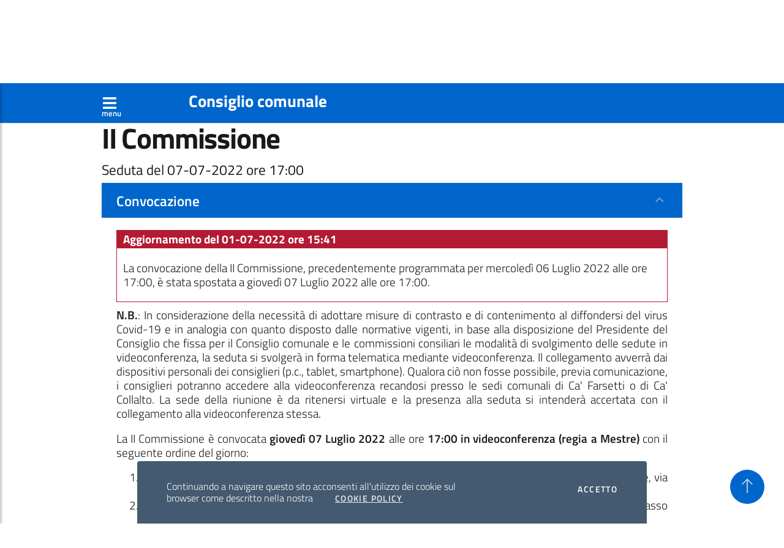

--- FILE ---
content_type: text/html; charset=UTF-8
request_url: https://consiglio2020.comune.venezia.it/atti-assemblee/1/atto/561?tab=convocazione&ref=arch&m=8
body_size: 6567
content:
<!DOCTYPE html>
<html lang="it">
<head>
<meta charset="utf-8">
    <title>II Commissione - Seduta del 07-07-2022 ore 17:00 | Consiglio comunale - Città di Venezia</title>
    <meta name="description" content="Convocazione&#x20;e&#x20;atti&#x20;della&#x20;seduta&#x20;">
<meta name="keywords" content="convocazione,resoconto,verbale,presenze,II&#x20;Commissione">
<meta name="author" content="II&#x20;Commissione">
<meta name="viewport" content="width&#x3D;device-width,&#x20;initial-scale&#x3D;1,&#x20;shrink-to-fit&#x3D;no,&#x20;maximum-scale&#x3D;1,&#x20;user-scalable&#x3D;no">
<meta http-equiv="X-UA-Compatible" content="IE&#x3D;edge">    <!-- Stili -->
        <link href="&#x2F;img&#x2F;favicon.ico" rel="shortcut&#x20;icon" type="image&#x2F;vnd.microsoft.icon">
<link href="&#x2F;bootstrap-italia&#x2F;css&#x2F;bootstrap-italia.min.css" media="screen" rel="stylesheet" type="text&#x2F;css">
<link href="&#x2F;css&#x2F;public&#x2F;style.css" media="screen" rel="stylesheet" type="text&#x2F;css">
<link href="&#x2F;css&#x2F;public&#x2F;print.css" media="print" rel="stylesheet" type="text&#x2F;css">        
    <!-- Font Awesome JS -->
<script defer src="/js/public/solid.js"></script>
<script defer src="/js/public/fontawesome.js"></script>
<!-- Global site tag (gtag.js) - Google Analytics -->

<!--  <script async src="https://www.googletagmanager.com/gtag/js?id=G-VM2VLCEBSK"></script> 
    <script>
      window.dataLayer = window.dataLayer || [];
      function gtag(){dataLayer.push(arguments);}
      gtag('js', new Date());
    
      gtag('config', 'G-VM2VLCEBSK');
    </script> -->

</head>
<body>
	<div id="main-content-wrapper">
		<header class="it-header-wrapper d-print-none">
			<div class="it-header-slim-wrapper d-print-none text-white">
				<div class="container text-white">
					<div class="row text-white">
						<div class="col-12 text-white">
							<div class="it-header-slim-wrapper-content text-white">
								<strong><a class="d-lg-block navbar-brand text-decoration-none"
									href="https://comune.venezia.it" title="Sito del comune"><img
										src="/img/logo_venezia.png"
										alt="Emblema Città di Venezia" /> &nbsp; Città di Venezia</a></strong>
							</div>
						</div>
					</div>
				</div>
			</div>
			<div class="header-sticky">
				<nav class="navbar navbar-expand-lg custom-header-navbar">
					<div class="container text-white">
						<button type="button" id="sidebarCollapse" class="btn d-print-none text-white" aria-label="Apri menù" style="font-size:1.3em;line-height:0;">
                        <i
								class="fas fa-bars text-white"> </i> <br>
							<span class="text-white" style="font-size: 0.5em;">menu</span>
						</button>
						<h2 class="no_toc">
							<a href="/" class="text-decoration-none text-white"
								title="Vai alla pagina: Home page">Consiglio comunale</a>
						</h2>
					</div>
				</nav>
			</div>
			<!-- Sidebar  -->
			<nav id="sidebar" class="d-print-none">
				<div id="dismiss">
					<i class="fas fa-arrow-left"></i>
				</div>
				<div class="sidebar-wrapper">
					<h3 class="no_toc">
						<a href="/" class="text-decoration-none" title="Vai all'home page">Home</a>
					</h3>
				  <div class="sidebar-linklist-wrapper">
	<div class="link-list-wrapper">
		<ul class="link-list sidebar-nav" id="sidebar-menu">
<li><a class="list-item medium" href="#" title="Apri menù presidenza">Presidenza</a>
<ul><li><a class="list-item medium" href="/strutture/5/struttura/6/24" title="Collegamento alla pagina della Presidente del Consiglio">Presidente</a></li>
<li><a class="list-item medium" href="/strutture/5/struttura/5/24" title="Collegamento alla pagina dell'ufficio di presidenza">Ufficio di presidenza</a></li>
<li><a class="list-item medium" href="#" title="Apre voce di menù">Iniziative</a>
<ul><li><a class="list-item medium" href="/content/pagina/75" title="Iniziative della Presidente del Consiglio comunale - anno 2025">Iniziative anno 2025</a></li>
<li><a class="list-item medium" href="/content/pagina/71" title="Collegamento alle Iniziative anno 2024">Iniziative anno 2024</a></li>
<li><a class="list-item medium" href="/content/pagina/70" title="Collegamento alle Iniziative anno 2023">Iniziative anno 2023</a></li>
<li><a class="list-item medium" href="/content/pagina/58" title="Collegamento alla pagina delle iniziative anno 2022">Iniziative anno 2022</a></li>
<li><a class="list-item medium" href="/content/pagina/46" title="Collegamento alla pagina delle iniziative anno 2021">Iniziative anno 2021</a></li>
<li><a class="list-item medium" href="/content/pagina/45" title="Collegamento alla pagina delle iniziative anno 2020">Iniziative anno 2020</a></li>
</ul>
</li>
</ul>
</li>
<li><a class="list-item medium" href="#" title="Apri menù Consiglio">Consiglio</a>
<ul><li><a class="list-item medium" href="/strutture/1/strutture/4" title="Collegamento alla pagina dei Consiglieri">Consiglieri comunali</a></li>
<li><a class="list-item medium" href="/content/pagina/69" title="Collegamento alla pagina  composizione e varizioni">Composizione e variazioni</a></li>
<li><a class="list-item medium" href="/strutture/1/strutture/1" title="Collegamento alla pagina dei Gruppi consiliari">Gruppi consiliari</a></li>
<li><a class="list-item medium" href="https://live.comune.venezia.it/it/streaming" title="Collegamento alla diretta streaming del Consiglio" target="_blank">Consiglio on line</a></li>
<li><a class="list-item medium" href="/atti-assemblee/2/archivio/11" title="Collegamento all'archivio delle sedute del Consiglio">Archivio sedute del Consiglio</a></li>
<li><a class="list-item medium" href="/atti-ispettivi/1" title="Motore di ricerca sulle interrogazioni">Interrogazioni</a></li>
<li><a class="list-item medium" href="/atti-indirizzo/1" title="Motore di ricerca sulle mozioni">Mozioni</a></li>
<li><a class="list-item medium" href="/atti-derivati/1" title="Motore di ricerca sugli ordini del giorno">Ordini del Giorno</a></li>
<li><a class="list-item medium" href="/content/pagina/3" title="Collegamento alla pagina del regolamento">Regolamento del Consiglio comunale</a></li>
<li><a class="list-item medium" href="/content/pagina/60" title="Collegamento al Regolamento per l'eventuale partecipazione in videoconferenza alle sedute del Consiglio comunale">Regolamento per l'eventuale partecipazione in videoconferenza alle sedute del Consiglio comunale</a></li>
<li><a class="list-item medium" href="/content/pagina/47" title="Collegamento all'archivio mandati precedenti">Archivio mandati precedenti</a></li>
</ul>
</li>
<li><a class="list-item medium" href="#" title="Apri menù commissioni consiliari">Commissioni</a>
<ul><li><a class="list-item medium" href="/atti-assemblee/1" title="Collegamento al motore di ricerca sugli atti delle commissioni">Atti commissioni</a></li>
<li><a class="list-item medium" href="/assemblee/1/assemblee/7" title="Collegamento alla pagina delle commissioni">Commissioni consiliari</a>
<ul></ul>
</li>
<li><a class="list-item medium" href="https://live.comune.venezia.it/it/streaming_commissioniconsiliari" title="Collegamento alla diretta streaming delle Commissioni" target="_blank">Commissioni on line</a></li>
</ul>
</li>
<li><a class="list-item medium" href="/content/pagina/44" title="Collegamento alla pagina delle informazioni generali">Informazioni</a>
<ul><li><a class="list-item medium" href="/content/pagina/48" title="Collegamento alla pagina di Programma di Governo">Programma di Governo</a></li>
<li><a class="list-item medium" href="/content/pagina/49" title="Collegamento alla pagina Collegio dei Revisori dei Conti">Collegio dei Revisori dei Conti</a>
<ul><li><a class="list-item medium" href="/content/pagina/72" title="Collegamento alla pagina dei Revisori dei Conti">Triennio 2025-2028</a>
<ul><li><a class="list-item medium" href="/content/pagina/73" title="Collegamento alla pagina dei componenti dei Revisori dei Conti 2025-2028">Componenti</a></li>
<li><a class="list-item medium" href="/content/pagina/74" title="Collegamento alla pagina dei pareri e delle relazioni dei Revisori dei Conti 2025-2028">Pareri e relazioni</a></li>
</ul>
</li>
<li><a class="list-item medium" href="/content/pagina/57" title="Collegamento alla pagina dei Revisori dei Conti">Triennio 2022-2025</a>
<ul><li><a class="list-item medium" href="/content/pagina/55" title="Collegamento alla pagina dei Revisori dei Conti 2022-2025">Componenti</a></li>
<li><a class="list-item medium" href="/content/pagina/56" title="Collegamento alla pagina dei pareri e delle relazioni dei Revisori dei Conti 2022-2025">Pareri e relazioni</a></li>
</ul>
</li>
<li><a class="list-item medium" href="/content/pagina/54" title="Pagina dei revisori dei conti del triennio 2018-2021">Triennio 2018-2021</a>
<ul><li><a class="list-item medium" href="/content/pagina/50" title="Collegamento alla pagina dei componenti dei Revisori dei Conti 2018-2021">Componenti</a></li>
<li><a class="list-item medium" href="/content/pagina/51" title="Collegamento alla pagina dei Pareri e Relazioni 2018-2021">Pareri e Relazioni</a></li>
</ul>
</li>
</ul>
</li>
<li><a class="list-item medium" href="/content/pagina/76" title="Giunta e consiglieri coadiutori del sindaco">Giunta e consiglieri coadiutori del sindaco</a></li>
<li><a class="list-item medium" href="/content/pagina/53" title="Collegamento alla pagina Ca' Farsetti e Ca' Loredan">Ca' Farsetti e Ca' Loredan</a></li>
<li><a class="list-item medium" href="/content/pagina/52" title="Collegamento alla pagina Normativa">Normativa</a></li>
</ul>
</li>
			
		</ul>
	</div>
</div>				</div>
			</nav>
		</header>
		<!-- Page Content  -->
		<main>
			<div class="container my-4">
		  	
<nav class="breadcrumb-container d-print-none" aria-label="breadcrumb">
	<ol class="breadcrumb">
<li class="breadcrumb-item"><a href="/" title="Home page">Home</a><span class="separator">&gt;</span></li><li class="breadcrumb-item"><a href="/assemblee/1/assemblee/7" title="Collegamento alla pagina delle commissioni">Commissioni consiliari</a><span class="separator">&gt;</span></li><li class="breadcrumb-item"><a href="/assemblee/1/assemblea/8/2" title="">II Commissione</a><span class="separator">&gt;</span></li><li class="breadcrumb-item"><a href="/atti-assemblee/1/archivio/2?m=8" title="">Archivio atti</a><span class="separator">&gt;</span></li><li class="breadcrumb-item active" aria-current="page">Seduta del 07-07-2022 ore 17:00</li>  </ol>
</nav>
		    <h1 class="bd-title" id="page-title">II Commissione</h1>
<h5>Seduta del 07-07-2022 ore 17:00</h5>
<div id="atto" class="collapse-div collapse-background-active"
	role="tablist">
	<div class="collapse-header" id="dati1">
		<h5>
			<button id="btn-convocazione" data-toggle="collapse"
				data-target="#convocazione" aria-expanded="true"
				aria-controls="convocazione">Convocazione</button>
		</h5>
	</div>
	<div id="convocazione" class="collapse show"
		role="tabpanel" aria-labelledby="dati1" data-parent="#atto">
		<div class="collapse-body">
    <div class="agg-conv"><p class="agg-title">Aggiornamento del 01-07-2022 ore 15:41</p><p class="agg-text">La convocazione della II Commissione, precedentemente programmata per mercoledì 06 Luglio 2022 alle ore 17:00, è stata spostata a giovedì 07 Luglio 2022 alle ore 17:00.</p></div>	<div class="body-atto"><div data-condizione="nota_1" style="text-align:justify"><p><strong>N.B.</strong>:&nbsp;In considerazione della necessit&agrave; di adottare misure di contrasto e di contenimento al diffondersi del virus Covid-19 e in analogia con quanto disposto dalle normative vigenti, in base alla disposizione del Presidente del Consiglio che fissa per il Consiglio comunale e le commissioni consiliari le modalit&agrave; di svolgimento delle sedute in videoconferenza, la seduta si svolger&agrave; in forma telematica mediante videoconferenza. Il collegamento avverr&agrave; dai dispositivi personali dei consiglieri (p.c., tablet, smartphone). Qualora ci&ograve; non fosse possibile, previa comunicazione, i consiglieri potranno accedere alla videoconferenza recandosi presso le sedi comunali di Ca&#39; Farsetti o di Ca&#39; Collalto. La sede della riunione &egrave; da ritenersi virtuale e la presenza alla seduta si intender&agrave; accertata con il collegamento alla videoconferenza stessa.</p></div>

<div style="text-align:justify">
<p>La II Commissione  &egrave; convocata <strong>giovedì 07 Luglio 2022</strong> alle ore <strong>17:00</strong> <strong>in videoconferenza (regia a Mestre)</strong> con il seguente ordine del giorno:</p>
</div>

<div style="text-align:justify"><ol id="odg">
<li>Trattazione <a href="/atti-ispettivi/1/atto/544" title="Collegamento all'atto">dell'interrogazione nr. d'ordine 575</a> con oggetto "degrado delle zone  di via Felisati, via Dante, via Ariosto, via Fiume, via Cavalieri di Vittorio Veneto a Mestre.", inviata da Maika Canton</li>
<li>Trattazione <a href="/atti-ispettivi/1/atto/545" title="Collegamento all'atto">dell'interrogazione nr. d'ordine 576</a> con oggetto "degrado della zona  a ridosso del sottopasso ciclopedonale di via Dante a Mestre.", inviata da Maika Canton</li>
</ol>
</div>

<div data-condizione="nota_2" style="text-align:justify"><p>N.B.: E&#39; prevista una seconda convocazione alle ore 18:00 dello stesso giorno, la cui seduta si svolger&agrave; solo nel caso in cui, per problemi tecnici, la seduta in prima convocazione non dovesse aver luogo.</p>

<p>La seduta verr&agrave; tramessa in <a href="https://live.comune.venezia.it/it/streaming_commissioniconsiliari" target="_blank" title="collegamento alla diretta streaming (apre nuova finestra)">diretta streaming</a></p></div>

<div class="firme"><strong>per il Presidente della II Commissione<br>Francesco Zingarlini</strong><br />
<br />
la Segretaria della II Commissione<br>Claudia Mattiato</div>


<br />
&nbsp;</div>	<a href="/pdf/atti_assemblee/convocazioni_1/convocazione_561.pdf" title="Scarica la convocazione in formato pdf" download class="text-decoration-none"><i class="fa fa-file-pdf" style="font-size:25px;"> </i> Convocazione in formato pdf</a>    </div>
	</div>
  <div class="collapse-header" id="dati2">
		<h5>
			<button id="btn-resoconto" data-toggle="collapse"
				data-target="#resoconto" aria-expanded="false"
				aria-controls="resoconto">Resoconto sintetico</button>
		</h5>
	</div>
	<div id="resoconto" class="collapse"
		role="tabpanel" aria-labelledby="dati2" data-parent="#atto">
		<div class="collapse-body">
      <div class="body-atto"><div style="text-align:justify"><p>Trattazione <a href="/atti-ispettivi/1/atto/544" title="Collegamento all'atto">dell&#39;interrogazione nr. d&#39;ordine 575</a> con oggetto &quot;degrado delle zone di via Felisati, via Dante, via Ariosto, via Fiume, via Cavalieri di Vittorio Veneto a Mestre.&quot;, inviata da Maika Canton.</p>

<p>L&#39;interrogazione &egrave; stata trattata.<br />
<br />
Trattazione <a href="/atti-ispettivi/1/atto/545" title="Collegamento all'atto">dell&#39;interrogazione nr. d&#39;ordine 576</a> con oggetto &quot;degrado della zona a ridosso del sottopasso ciclopedonale di via Dante a Mestre.&quot;, inviata da Maika Canton.</p>

<p>L&#39;interrogazione &egrave; stata trattata.</p>

<p>Per conoscere i dettagli della seduta si rinvia al verbale.</p>

<p>&nbsp;</p>

<p>La segretaria</p>

<p>Claudia Mattiato</p></div></div>      <a href="/pdf/atti_assemblee/resoconti_1/resoconto_sintetico_561.pdf" title="Scarica il resoconto in formato pdf" download class="text-decoration-none"><i class="fa fa-file-pdf" style="font-size:25px;"> </i> Resoconto in formato pdf</a>    </div>
	</div>
  <div class="collapse-header" id="dati3">
		<h5>
			<button id="btn-verbale" data-toggle="collapse"
				data-target="#verbale" aria-expanded="false"
				aria-controls="verbale">Verbale</button>
		</h5>
	</div>
	<div id="verbale" class="collapse" role="tabpanel"
		aria-labelledby="dati3" data-parent="#atto">
		<div class="collapse-body">
    	<div class="body-atto"><div style="text-align:justify"><p>Alle ore 17:10 il Consigliere Zingarlini assume la presidenza e, constatata la presenza del numero legale, dichiara aperta la seduta.</p>

<p>Interventi:</p>

<p>03:24 PESCE</p>

<p>04:35 ZINGARLINI</p>

<p>04:53 FANTUZZO</p>

<p>10:02 PESCE</p>

<p>11:23 ZINGARLINI</p>

<p>12:09 CANTON</p>

<p>16:37 ZINGARLINI</p>

<p>16:52 BETTIN</p>

<p>25:30 SAMBO</p>

<p>32:02 ZINGARLINI</p>

<p>32:17 MARTINI</p>

<p>38:55 ZINGARLINI</p>

<p>39:35 GAVAGNIN</p>

<p>48:15 ZINGARLINI</p>

<p>48:32 GASPARINETTI</p>

<p>52:54 ZINGARLINI</p>

<p>53:10 GIORGIUTTI</p>

<p>57:55 ZINGARLINI</p>

<p>58:31 VISENTIN</p>

<p>1:04:00 TICOZZI</p>

<p>1:11:15 BALLAN</p>

<p>1:13:19 DA LIO</p>

<p>1:17:55 ZINGARLINI</p>

<p>1:18:47 PEA</p>

<p>1:24:45 BAGLIONI</p>

<p>1:29:31 ZINGARLINI</p>

<p>1:30:21 SACCA&rsquo;</p>

<p>1:31:45 ROSSI</p>

<p>1:39:12 ZINGARLINI</p>

<p>1:39:41 GIACOMAZZI</p>

<p>1:46:05 PESCE</p>

<p>2:01:35 GAVAGNIN</p>

<p>2:04:03 ROGLIANI</p>

<p>2:04:17 AGOSTINI</p>

<p>2:12:15 FRANZOI</p>

<p>2:16:38 ZINGARLINI</p>

<p>2:16:55 CANTON</p>

<p>2:19:59 TAGLIAPIETRA</p>

<p>2:21:12 ZINGARLINI</p>

<p>2:21:35 PESCE</p>

<p>2:22:46 ZINGARLINI</p>

<p>Alle ore 19:33 il Presidente Zingarlini, dichiara chiusa la seduta.</p>

<p>Le interrogazioni n. 575 e n. 576 sono state trattate.</p>

<p><a href="http://streaming.comune.venezia.it/basestream.php?tipo=commissione&amp;data=07072022_4&amp;cal=atti-assemblee/1/atto/561&amp;anno=2020" target="_blank" title="apre nuova finestra">Collegamento al video della seduta</a></p></div>

</div>    	<a href="/pdf/atti_assemblee/verbali_1/verbale_561.pdf" title="Scarica il resoconto in formato pdf" download class="text-decoration-none"><i class="fa fa-file-pdf" style="font-size:25px;"> </i> Verbale in formato pdf</a>    </div>
	</div>
  <div class="collapse-header" id="dati4">
		<h5>
			<button id="btn-presenze" data-toggle="collapse"
				data-target="#presenze" aria-expanded="false"
				aria-controls="presenze">Presenze</button>
		</h5>
	</div>
	<div id="presenze" class="collapse" role="tabpanel"
		aria-labelledby="dati4" data-parent="#atto">
		<div class="collapse-body">
    	<table id="tb_componenti" class="table table-sm tb-presenze">
	<tbody>
		<tr><th class="etich-componenti" colspan="3" scope="colgroup">I componenti la Commissione</th></tr>
		<tr><th class="td-nr td-struttura" scope="col">#</th><th class="td-struttura" colspan="2" scope="colgroup">Luigi Brugnaro Sindaco</th></tr>
		<tr>
			<th class="td-nr" scope="row">1</th>
			<td class="td-componente">Barbara Casarin</td>
			<td class="td-presenza">presente</td>				
		</tr>
		<tr>
			<th class="td-nr" scope="row">2</th>
			<td class="td-componente">Paolino D'Anna</td>
			<td class="td-presenza">presente</td>				
		</tr>
		<tr>
			<th class="td-nr" scope="row">3</th>
			<td class="td-componente">Alessio De Rossi</td>
			<td class="td-presenza">presente</td>				
		</tr>
		<tr>
			<th class="td-nr" scope="row">4</th>
			<td class="td-componente">Enrico Gavagnin</td>
			<td class="td-presenza">presente</td>				
		</tr>
		<tr>
			<th class="td-nr" scope="row">5</th>
			<td class="td-componente">Giorgia Pea</td>
			<td class="td-presenza">presente</td>				
		</tr>
		<tr>
			<th class="td-nr" scope="row">6</th>
			<td class="td-componente">Francesca Rogliani</td>
			<td class="td-presenza">presente</td>				
		</tr>
		<tr>
			<th class="td-nr" scope="row">7</th>
			<td class="td-componente">Alessandro Scarpa</td>
			<td class="td-presenza">presente</td>				
		</tr>
		<tr>
			<th class="td-nr" scope="row">8</th>
			<td class="td-componente">Chiara Visentin</td>
			<td class="td-presenza">presente</td>				
		</tr>
		<tr><th class="td-nr td-struttura" scope="col">#</th><th class="td-struttura" colspan="2" scope="colgroup">Partito Democratico</th></tr>
		<tr>
			<th class="td-nr" scope="row">9</th>
			<td class="td-componente">Alessandro Baglioni</td>
			<td class="td-presenza">presente</td>				
		</tr>
		<tr>
			<th class="td-nr" scope="row">10</th>
			<td class="td-componente">Alberto Fantuzzo</td>
			<td class="td-presenza">presente</td>				
		</tr>
		<tr>
			<th class="td-nr" scope="row">11</th>
			<td class="td-componente">Emanuele Rosteghin</td>
			<td class="td-presenza">assente</td>				
		</tr>
		<tr>
			<th class="td-nr" scope="row">12</th>
			<td class="td-componente">Giuseppe Saccà</td>
			<td class="td-presenza">presente</td>				
		</tr>
		<tr><th class="td-nr td-struttura" scope="col">#</th><th class="td-struttura" colspan="2" scope="colgroup">Lega Salvini - Liga Veneta</th></tr>
		<tr>
			<th class="td-nr" scope="row">13</th>
			<td class="td-componente">Alex Bazzaro</td>
			<td class="td-presenza">assente</td>				
		</tr>
		<tr>
			<th class="td-nr" scope="row">14</th>
			<td class="td-componente">Giovanni Giusto</td>
			<td class="td-presenza">presente</td>				
		</tr>
		<tr>
			<th class="td-nr" scope="row">15</th>
			<td class="td-componente">Paolo Tagliapietra</td>
			<td class="td-presenza">presente</td>				
		</tr>
		<tr><th class="td-nr td-struttura" scope="col">#</th><th class="td-struttura" colspan="2" scope="colgroup">Fratelli d'Italia</th></tr>
		<tr>
			<th class="td-nr" scope="row">16</th>
			<td class="td-componente">Maika Canton</td>
			<td class="td-presenza">presente</td>				
		</tr>
		<tr>
			<th class="td-nr" scope="row">17</th>
			<td class="td-componente">Francesco Zingarlini</td>
			<td class="td-presenza">presente</td>				
		</tr>
		<tr><th class="td-nr td-struttura" scope="col">#</th><th class="td-struttura" colspan="2" scope="colgroup">Verde Progressista</th></tr>
		<tr>
			<th class="td-nr" scope="row">18</th>
			<td class="td-componente">Gianfranco Bettin</td>
			<td class="td-presenza">presente</td>				
		</tr>
		<tr>
			<th class="td-nr" scope="row">19</th>
			<td class="td-componente">Gianluca Trabucco</td>
			<td class="td-presenza">presente</td>				
		</tr>
		<tr><th class="td-nr td-struttura" scope="col">#</th><th class="td-struttura" colspan="2" scope="colgroup">Forza Italia</th></tr>
		<tr>
			<th class="td-nr" scope="row">20</th>
			<td class="td-componente">Deborah Onisto</td>
			<td class="td-presenza">presente</td>				
		</tr>
		<tr><th class="td-nr td-struttura" scope="col">#</th><th class="td-struttura" colspan="2" scope="colgroup">Movimento 5 Stelle</th></tr>
		<tr>
			<th class="td-nr" scope="row">21</th>
			<td class="td-componente">Sara Visman</td>
			<td class="td-presenza">presente</td>				
		</tr>
		<tr><th class="td-nr td-struttura" scope="col">#</th><th class="td-struttura" colspan="2" scope="colgroup">Partito Dei Veneti</th></tr>
		<tr>
			<th class="td-nr" scope="row">22</th>
			<td class="td-componente">Stefano Zecchi</td>
			<td class="td-presenza">assente</td>				
		</tr>
		<tr><th class="td-nr td-struttura" scope="col">#</th><th class="td-struttura" colspan="2" scope="colgroup">Terra e Acqua 2020</th></tr>
		<tr>
			<th class="td-nr" scope="row">23</th>
			<td class="td-componente">Marco Gasparinetti</td>
			<td class="td-presenza">presente</td>				
		</tr>
		<tr><th class="td-nr td-struttura" scope="col">#</th><th class="td-struttura" colspan="2" scope="colgroup">Tutta la Città Insieme</th></tr>
		<tr>
			<th class="td-nr" scope="row">24</th>
			<td class="td-componente">Giovanni Andrea Martini</td>
			<td class="td-presenza">presente</td>				
		</tr>
		<tr><th class="td-nr td-struttura" scope="col">#</th><th class="td-struttura" colspan="2" scope="colgroup">Venezia è Tua</th></tr>
		<tr>
			<th class="td-nr" scope="row">25</th>
			<td class="td-componente">Cecilia Tonon</td>
			<td class="td-presenza">presente</td>				
		</tr>
	</tbody>
</table>

<table id="tb_sostituti" class="table table-sm tb-presenze">
	<tbody>
		<tr><th class="etich-componenti" colspan="3" scope="colgroup">Esterni alla Commissione</th></tr>
		<tr><th class="td-nr td-struttura" scope="col">#</th><th class="td-struttura" colspan="2" scope="colgroup">Partito Democratico</th></tr>
		<tr>
			<th class="td-nr" scope="row">26</th>
			<td class="td-componente">Monica Sambo</td>					
			<td class="td-presenza">sostituisce Emanuele Rosteghin</td>			
		</tr>
		<tr>
			<th class="td-nr" scope="row">27</th>
			<td class="td-componente">Paolo Ticozzi</td>					
			<td class="td-presenza">assiste</td>			
		</tr>
		<tr><th class="td-nr td-struttura" scope="col">#</th><th class="td-struttura" colspan="2" scope="colgroup">Lega Salvini - Liga Veneta</th></tr>
		<tr>
			<th class="td-nr" scope="row">28</th>
			<td class="td-componente">Riccardo Brunello</td>					
			<td class="td-presenza">sostituisce Alex Bazzaro</td>			
		</tr>
	</tbody>
</table>
	
    	    </div>
	</div>
</div>

<a href="/atti-assemblee/1/archivio/2?m=8"
	class="btn btn-primary btn-indietro"><svg
		class="icon icon-sm icon-white mr-2">
		<use xlink:href="/bootstrap-italia/svg/sprite.svg#it-arrow-left"></use></svg>
	Torna indietro</a>

		  </div>
		</main>
		<footer class="it-footer d-print-none text-white">
			<div class="it-footer-main text-white">
				<div class="container">
					<section>
						<div class="row clearfix">
							<div class="col-sm-12">
								<div class="it-brand-wrapper">
									<div class="it-brand-text">
										<h3 class="no_toc">
											<a href="/">Consiglio comunale</a>
										</h3>

									</div>
								</div>
		            		                  <h5 class="no_toc d-md-block">Sedi</h5>
                  				          </div>
						</div>
					</section>
					<section class="py-4 border-white border-top">
						<div class="row">
		        		          <div class="col-lg-3 col-md-3 pb-2">
								<p>
									<strong>Ca' Farsetti - Ca' Loredan</strong><br />
		              	San Marco, 4136/4137<br />
		              	30124 Venezia<br />
								</p>

							</div>
		        		          <div class="col-lg-3 col-md-3 pb-2">
								<p>
									<strong>Ca' Collalto</strong><br />
		              	Via Palazzo, 1<br />
		              	30174 Mestre - Venezia<br />
								</p>

							</div>
		        		        </div>
					</section>
				</div>
			</div>
			<div class="it-footer-small-prints clearfix d-print-none text-white">
				<div class="container">
					<h3 class="sr-only">Sezione Link Policy</h3>
					<ul
						class="it-footer-small-prints-list list-inline mb-0 d-flex flex-column flex-md-row">
		      		        <li class="list-inline-item"><a class="em1"
							href="/content/pagina/2"
							title="Collegamento alla pagina sulla policy dei cookie">Cookie policy</a>
						</li>
		      		        <li class="list-inline-item"><a class="em1"
							href="/content/pagina/1"
							title="Collegamento alla pagina sulla privacy">Privacy policy</a>
						</li>
		      		      </ul>
				</div>
			</div>
		</footer>

		<div class="cookiebar d-print-none text-white">
			<p>
				Continuando a navigare questo sito acconsenti all'utilizzo dei
				cookie sul browser come descritto nella nostra <a
					href="/content/pagina/2" class="cookiebar-btn"
					title="Vai alla pagina: Cookie Policy">Cookie Policy</a>
			</p>
			<div class="cookiebar-buttons">
				<button data-accept="cookiebar"
					class="cookiebar-btn cookiebar-confirm">
					Accetto<span class="sr-only"> i cookies</span>
				</button>
			</div>
		</div>
		<a href="#" aria-hidden="true" data-attribute="back-to-top"
			class="back-to-top" title="Torna a inizio pagina"> <svg
				class="icon icon-light">
		    <use xlink:href="/bootstrap-italia/svg/sprite.svg#it-arrow-up"></use>
		</svg>
		</a>
		<div class="overlay"></div>

		<script>window.__PUBLIC_PATH__ = '/bootstrap-italia/fonts'</script>
		<script type="text&#x2F;javascript" src="&#x2F;bootstrap-italia&#x2F;js&#x2F;bootstrap-italia.bundle.min.js"></script>
<script type="text&#x2F;javascript" src="&#x2F;js&#x2F;public&#x2F;scrollbar.concat.min.js"></script>
<script type="text&#x2F;javascript" src="&#x2F;js&#x2F;public&#x2F;jQuery.cookie.min.js"></script>
<script type="text&#x2F;javascript" src="&#x2F;js&#x2F;public&#x2F;jQuery.navgoco.min.js"></script>
<script type="text&#x2F;javascript" src="&#x2F;js&#x2F;public&#x2F;custom.js"></script>
<script type="text&#x2F;javascript">
    //<!--
    $(function () {
    $('#atto').on('shown.bs.collapse', function () { 
	    $('html, body').animate({ 
	        scrollTop: $('#page-title').offset().top -65
	    }, 500);      
	});
		
	$('html, body').animate({ 
		scrollTop: $('#page-title').offset().top -65
	}, 500);
});

    //-->
</script> 
	</div>
</body>
</html>

--- FILE ---
content_type: text/css
request_url: https://consiglio2020.comune.venezia.it/css/public/print.css
body_size: 420
content:
@page {
	margin: 0.5cm;
}

body {
	font-family: arial,helvetica,verdana;
	font-size: 9pt !important;
}

.calendario-mese .row {
	margin-bottom: 15px;
}

.calendario-mese .row .nr-gg {
	display: table-cell;
	text-align: right;
	width: 50px;
}

.calendario-mese .row .giorno {
	display: table-cell;
	padding-left: 10px;
}

.calendario-mese .row .nr-gg h1,
.calendario-mese .row .giorno h3
{
	display: inline;
	font-size: 11pt !important;
}

.calendario-mese .row .giorno .box-evento .list-inline {
	list-style-type: none;
	padding: 0;
	margin: 2px;
}

.calendario-mese .row .giorno .box-evento .list-inline li {
	display: inline-block;
}

.calendario-mese .row .giorno .box-evento p {
	white-space: nowrap;
	margin:2px !important;
}

.calendario-mese .row .giorno .box-evento p br:before {	
	content: ' - '  !important;
}

.attivita-calendario {	
	font-weight: bold;
}

.note-calendario {	
	color: #b31a34;
}

.note-calendario br {	
	display: none
}

.attivita-calendario a {	
	text-decoration: none;
	color: #000;
}

.d-print-none {
	display: none !important;
}

